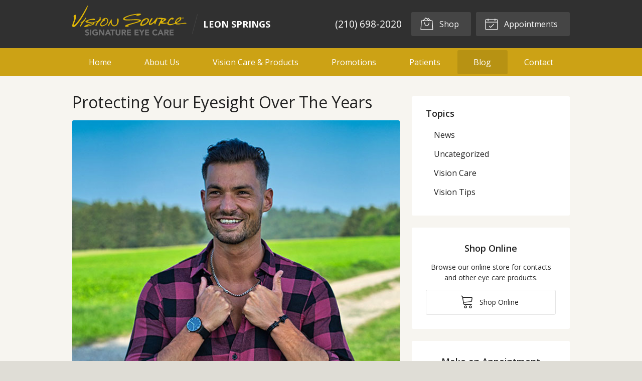

--- FILE ---
content_type: text/plain
request_url: https://www.google-analytics.com/j/collect?v=1&_v=j102&a=318866818&t=pageview&_s=1&dl=https%3A%2F%2Fvisionsource-leonsprings.com%2F2019%2F09%2F11%2Fprotecting-your-eyesight-over-the-years%2F&ul=en-us%40posix&dt=Protecting%20Your%20Eyesight%20Over%20The%20Years%20%E2%80%93%20San%20Antonio%20TX%20%7C%20Vision%20Source%20Leon%20Springs&sr=1280x720&vp=1280x720&_u=IEBAAEABAAAAACAAI~&jid=1972670692&gjid=806381229&cid=1329075740.1768546084&tid=UA-45092094-1&_gid=483675594.1768546084&_r=1&_slc=1&z=1359037046
body_size: -455
content:
2,cG-X839P5KW7L